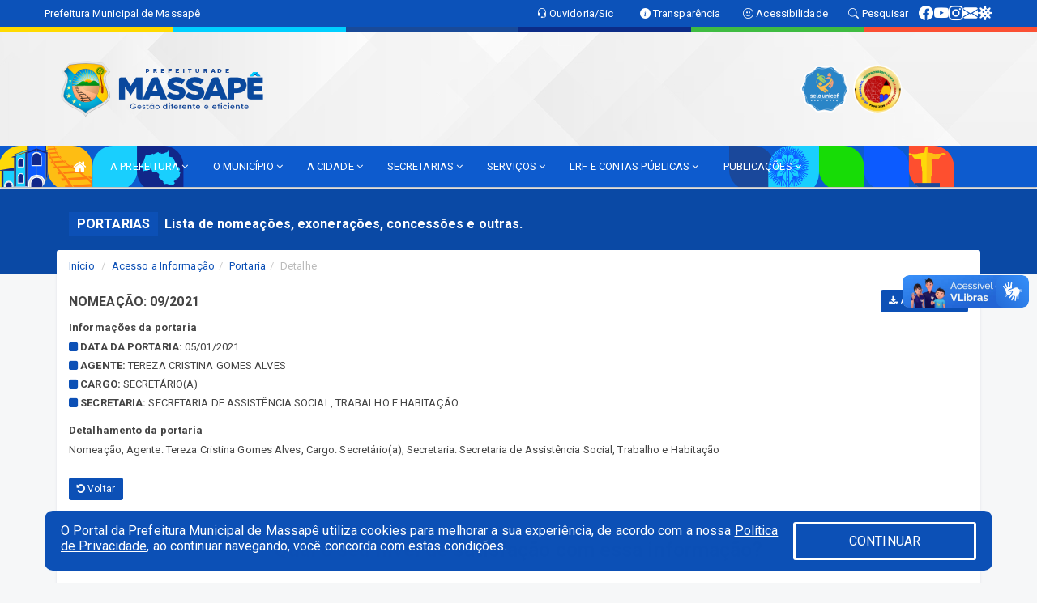

--- FILE ---
content_type: text/html; charset=utf-8
request_url: https://www.google.com/recaptcha/enterprise/anchor?ar=1&k=6Lfpno0rAAAAAKLuHiMwU8-MdXdGCKY9-FdmjwEF&co=aHR0cHM6Ly93d3cubWFzc2FwZS5jZS5nb3YuYnI6NDQz&hl=en&v=PoyoqOPhxBO7pBk68S4YbpHZ&size=normal&anchor-ms=20000&execute-ms=30000&cb=pose0cb654rs
body_size: 49397
content:
<!DOCTYPE HTML><html dir="ltr" lang="en"><head><meta http-equiv="Content-Type" content="text/html; charset=UTF-8">
<meta http-equiv="X-UA-Compatible" content="IE=edge">
<title>reCAPTCHA</title>
<style type="text/css">
/* cyrillic-ext */
@font-face {
  font-family: 'Roboto';
  font-style: normal;
  font-weight: 400;
  font-stretch: 100%;
  src: url(//fonts.gstatic.com/s/roboto/v48/KFO7CnqEu92Fr1ME7kSn66aGLdTylUAMa3GUBHMdazTgWw.woff2) format('woff2');
  unicode-range: U+0460-052F, U+1C80-1C8A, U+20B4, U+2DE0-2DFF, U+A640-A69F, U+FE2E-FE2F;
}
/* cyrillic */
@font-face {
  font-family: 'Roboto';
  font-style: normal;
  font-weight: 400;
  font-stretch: 100%;
  src: url(//fonts.gstatic.com/s/roboto/v48/KFO7CnqEu92Fr1ME7kSn66aGLdTylUAMa3iUBHMdazTgWw.woff2) format('woff2');
  unicode-range: U+0301, U+0400-045F, U+0490-0491, U+04B0-04B1, U+2116;
}
/* greek-ext */
@font-face {
  font-family: 'Roboto';
  font-style: normal;
  font-weight: 400;
  font-stretch: 100%;
  src: url(//fonts.gstatic.com/s/roboto/v48/KFO7CnqEu92Fr1ME7kSn66aGLdTylUAMa3CUBHMdazTgWw.woff2) format('woff2');
  unicode-range: U+1F00-1FFF;
}
/* greek */
@font-face {
  font-family: 'Roboto';
  font-style: normal;
  font-weight: 400;
  font-stretch: 100%;
  src: url(//fonts.gstatic.com/s/roboto/v48/KFO7CnqEu92Fr1ME7kSn66aGLdTylUAMa3-UBHMdazTgWw.woff2) format('woff2');
  unicode-range: U+0370-0377, U+037A-037F, U+0384-038A, U+038C, U+038E-03A1, U+03A3-03FF;
}
/* math */
@font-face {
  font-family: 'Roboto';
  font-style: normal;
  font-weight: 400;
  font-stretch: 100%;
  src: url(//fonts.gstatic.com/s/roboto/v48/KFO7CnqEu92Fr1ME7kSn66aGLdTylUAMawCUBHMdazTgWw.woff2) format('woff2');
  unicode-range: U+0302-0303, U+0305, U+0307-0308, U+0310, U+0312, U+0315, U+031A, U+0326-0327, U+032C, U+032F-0330, U+0332-0333, U+0338, U+033A, U+0346, U+034D, U+0391-03A1, U+03A3-03A9, U+03B1-03C9, U+03D1, U+03D5-03D6, U+03F0-03F1, U+03F4-03F5, U+2016-2017, U+2034-2038, U+203C, U+2040, U+2043, U+2047, U+2050, U+2057, U+205F, U+2070-2071, U+2074-208E, U+2090-209C, U+20D0-20DC, U+20E1, U+20E5-20EF, U+2100-2112, U+2114-2115, U+2117-2121, U+2123-214F, U+2190, U+2192, U+2194-21AE, U+21B0-21E5, U+21F1-21F2, U+21F4-2211, U+2213-2214, U+2216-22FF, U+2308-230B, U+2310, U+2319, U+231C-2321, U+2336-237A, U+237C, U+2395, U+239B-23B7, U+23D0, U+23DC-23E1, U+2474-2475, U+25AF, U+25B3, U+25B7, U+25BD, U+25C1, U+25CA, U+25CC, U+25FB, U+266D-266F, U+27C0-27FF, U+2900-2AFF, U+2B0E-2B11, U+2B30-2B4C, U+2BFE, U+3030, U+FF5B, U+FF5D, U+1D400-1D7FF, U+1EE00-1EEFF;
}
/* symbols */
@font-face {
  font-family: 'Roboto';
  font-style: normal;
  font-weight: 400;
  font-stretch: 100%;
  src: url(//fonts.gstatic.com/s/roboto/v48/KFO7CnqEu92Fr1ME7kSn66aGLdTylUAMaxKUBHMdazTgWw.woff2) format('woff2');
  unicode-range: U+0001-000C, U+000E-001F, U+007F-009F, U+20DD-20E0, U+20E2-20E4, U+2150-218F, U+2190, U+2192, U+2194-2199, U+21AF, U+21E6-21F0, U+21F3, U+2218-2219, U+2299, U+22C4-22C6, U+2300-243F, U+2440-244A, U+2460-24FF, U+25A0-27BF, U+2800-28FF, U+2921-2922, U+2981, U+29BF, U+29EB, U+2B00-2BFF, U+4DC0-4DFF, U+FFF9-FFFB, U+10140-1018E, U+10190-1019C, U+101A0, U+101D0-101FD, U+102E0-102FB, U+10E60-10E7E, U+1D2C0-1D2D3, U+1D2E0-1D37F, U+1F000-1F0FF, U+1F100-1F1AD, U+1F1E6-1F1FF, U+1F30D-1F30F, U+1F315, U+1F31C, U+1F31E, U+1F320-1F32C, U+1F336, U+1F378, U+1F37D, U+1F382, U+1F393-1F39F, U+1F3A7-1F3A8, U+1F3AC-1F3AF, U+1F3C2, U+1F3C4-1F3C6, U+1F3CA-1F3CE, U+1F3D4-1F3E0, U+1F3ED, U+1F3F1-1F3F3, U+1F3F5-1F3F7, U+1F408, U+1F415, U+1F41F, U+1F426, U+1F43F, U+1F441-1F442, U+1F444, U+1F446-1F449, U+1F44C-1F44E, U+1F453, U+1F46A, U+1F47D, U+1F4A3, U+1F4B0, U+1F4B3, U+1F4B9, U+1F4BB, U+1F4BF, U+1F4C8-1F4CB, U+1F4D6, U+1F4DA, U+1F4DF, U+1F4E3-1F4E6, U+1F4EA-1F4ED, U+1F4F7, U+1F4F9-1F4FB, U+1F4FD-1F4FE, U+1F503, U+1F507-1F50B, U+1F50D, U+1F512-1F513, U+1F53E-1F54A, U+1F54F-1F5FA, U+1F610, U+1F650-1F67F, U+1F687, U+1F68D, U+1F691, U+1F694, U+1F698, U+1F6AD, U+1F6B2, U+1F6B9-1F6BA, U+1F6BC, U+1F6C6-1F6CF, U+1F6D3-1F6D7, U+1F6E0-1F6EA, U+1F6F0-1F6F3, U+1F6F7-1F6FC, U+1F700-1F7FF, U+1F800-1F80B, U+1F810-1F847, U+1F850-1F859, U+1F860-1F887, U+1F890-1F8AD, U+1F8B0-1F8BB, U+1F8C0-1F8C1, U+1F900-1F90B, U+1F93B, U+1F946, U+1F984, U+1F996, U+1F9E9, U+1FA00-1FA6F, U+1FA70-1FA7C, U+1FA80-1FA89, U+1FA8F-1FAC6, U+1FACE-1FADC, U+1FADF-1FAE9, U+1FAF0-1FAF8, U+1FB00-1FBFF;
}
/* vietnamese */
@font-face {
  font-family: 'Roboto';
  font-style: normal;
  font-weight: 400;
  font-stretch: 100%;
  src: url(//fonts.gstatic.com/s/roboto/v48/KFO7CnqEu92Fr1ME7kSn66aGLdTylUAMa3OUBHMdazTgWw.woff2) format('woff2');
  unicode-range: U+0102-0103, U+0110-0111, U+0128-0129, U+0168-0169, U+01A0-01A1, U+01AF-01B0, U+0300-0301, U+0303-0304, U+0308-0309, U+0323, U+0329, U+1EA0-1EF9, U+20AB;
}
/* latin-ext */
@font-face {
  font-family: 'Roboto';
  font-style: normal;
  font-weight: 400;
  font-stretch: 100%;
  src: url(//fonts.gstatic.com/s/roboto/v48/KFO7CnqEu92Fr1ME7kSn66aGLdTylUAMa3KUBHMdazTgWw.woff2) format('woff2');
  unicode-range: U+0100-02BA, U+02BD-02C5, U+02C7-02CC, U+02CE-02D7, U+02DD-02FF, U+0304, U+0308, U+0329, U+1D00-1DBF, U+1E00-1E9F, U+1EF2-1EFF, U+2020, U+20A0-20AB, U+20AD-20C0, U+2113, U+2C60-2C7F, U+A720-A7FF;
}
/* latin */
@font-face {
  font-family: 'Roboto';
  font-style: normal;
  font-weight: 400;
  font-stretch: 100%;
  src: url(//fonts.gstatic.com/s/roboto/v48/KFO7CnqEu92Fr1ME7kSn66aGLdTylUAMa3yUBHMdazQ.woff2) format('woff2');
  unicode-range: U+0000-00FF, U+0131, U+0152-0153, U+02BB-02BC, U+02C6, U+02DA, U+02DC, U+0304, U+0308, U+0329, U+2000-206F, U+20AC, U+2122, U+2191, U+2193, U+2212, U+2215, U+FEFF, U+FFFD;
}
/* cyrillic-ext */
@font-face {
  font-family: 'Roboto';
  font-style: normal;
  font-weight: 500;
  font-stretch: 100%;
  src: url(//fonts.gstatic.com/s/roboto/v48/KFO7CnqEu92Fr1ME7kSn66aGLdTylUAMa3GUBHMdazTgWw.woff2) format('woff2');
  unicode-range: U+0460-052F, U+1C80-1C8A, U+20B4, U+2DE0-2DFF, U+A640-A69F, U+FE2E-FE2F;
}
/* cyrillic */
@font-face {
  font-family: 'Roboto';
  font-style: normal;
  font-weight: 500;
  font-stretch: 100%;
  src: url(//fonts.gstatic.com/s/roboto/v48/KFO7CnqEu92Fr1ME7kSn66aGLdTylUAMa3iUBHMdazTgWw.woff2) format('woff2');
  unicode-range: U+0301, U+0400-045F, U+0490-0491, U+04B0-04B1, U+2116;
}
/* greek-ext */
@font-face {
  font-family: 'Roboto';
  font-style: normal;
  font-weight: 500;
  font-stretch: 100%;
  src: url(//fonts.gstatic.com/s/roboto/v48/KFO7CnqEu92Fr1ME7kSn66aGLdTylUAMa3CUBHMdazTgWw.woff2) format('woff2');
  unicode-range: U+1F00-1FFF;
}
/* greek */
@font-face {
  font-family: 'Roboto';
  font-style: normal;
  font-weight: 500;
  font-stretch: 100%;
  src: url(//fonts.gstatic.com/s/roboto/v48/KFO7CnqEu92Fr1ME7kSn66aGLdTylUAMa3-UBHMdazTgWw.woff2) format('woff2');
  unicode-range: U+0370-0377, U+037A-037F, U+0384-038A, U+038C, U+038E-03A1, U+03A3-03FF;
}
/* math */
@font-face {
  font-family: 'Roboto';
  font-style: normal;
  font-weight: 500;
  font-stretch: 100%;
  src: url(//fonts.gstatic.com/s/roboto/v48/KFO7CnqEu92Fr1ME7kSn66aGLdTylUAMawCUBHMdazTgWw.woff2) format('woff2');
  unicode-range: U+0302-0303, U+0305, U+0307-0308, U+0310, U+0312, U+0315, U+031A, U+0326-0327, U+032C, U+032F-0330, U+0332-0333, U+0338, U+033A, U+0346, U+034D, U+0391-03A1, U+03A3-03A9, U+03B1-03C9, U+03D1, U+03D5-03D6, U+03F0-03F1, U+03F4-03F5, U+2016-2017, U+2034-2038, U+203C, U+2040, U+2043, U+2047, U+2050, U+2057, U+205F, U+2070-2071, U+2074-208E, U+2090-209C, U+20D0-20DC, U+20E1, U+20E5-20EF, U+2100-2112, U+2114-2115, U+2117-2121, U+2123-214F, U+2190, U+2192, U+2194-21AE, U+21B0-21E5, U+21F1-21F2, U+21F4-2211, U+2213-2214, U+2216-22FF, U+2308-230B, U+2310, U+2319, U+231C-2321, U+2336-237A, U+237C, U+2395, U+239B-23B7, U+23D0, U+23DC-23E1, U+2474-2475, U+25AF, U+25B3, U+25B7, U+25BD, U+25C1, U+25CA, U+25CC, U+25FB, U+266D-266F, U+27C0-27FF, U+2900-2AFF, U+2B0E-2B11, U+2B30-2B4C, U+2BFE, U+3030, U+FF5B, U+FF5D, U+1D400-1D7FF, U+1EE00-1EEFF;
}
/* symbols */
@font-face {
  font-family: 'Roboto';
  font-style: normal;
  font-weight: 500;
  font-stretch: 100%;
  src: url(//fonts.gstatic.com/s/roboto/v48/KFO7CnqEu92Fr1ME7kSn66aGLdTylUAMaxKUBHMdazTgWw.woff2) format('woff2');
  unicode-range: U+0001-000C, U+000E-001F, U+007F-009F, U+20DD-20E0, U+20E2-20E4, U+2150-218F, U+2190, U+2192, U+2194-2199, U+21AF, U+21E6-21F0, U+21F3, U+2218-2219, U+2299, U+22C4-22C6, U+2300-243F, U+2440-244A, U+2460-24FF, U+25A0-27BF, U+2800-28FF, U+2921-2922, U+2981, U+29BF, U+29EB, U+2B00-2BFF, U+4DC0-4DFF, U+FFF9-FFFB, U+10140-1018E, U+10190-1019C, U+101A0, U+101D0-101FD, U+102E0-102FB, U+10E60-10E7E, U+1D2C0-1D2D3, U+1D2E0-1D37F, U+1F000-1F0FF, U+1F100-1F1AD, U+1F1E6-1F1FF, U+1F30D-1F30F, U+1F315, U+1F31C, U+1F31E, U+1F320-1F32C, U+1F336, U+1F378, U+1F37D, U+1F382, U+1F393-1F39F, U+1F3A7-1F3A8, U+1F3AC-1F3AF, U+1F3C2, U+1F3C4-1F3C6, U+1F3CA-1F3CE, U+1F3D4-1F3E0, U+1F3ED, U+1F3F1-1F3F3, U+1F3F5-1F3F7, U+1F408, U+1F415, U+1F41F, U+1F426, U+1F43F, U+1F441-1F442, U+1F444, U+1F446-1F449, U+1F44C-1F44E, U+1F453, U+1F46A, U+1F47D, U+1F4A3, U+1F4B0, U+1F4B3, U+1F4B9, U+1F4BB, U+1F4BF, U+1F4C8-1F4CB, U+1F4D6, U+1F4DA, U+1F4DF, U+1F4E3-1F4E6, U+1F4EA-1F4ED, U+1F4F7, U+1F4F9-1F4FB, U+1F4FD-1F4FE, U+1F503, U+1F507-1F50B, U+1F50D, U+1F512-1F513, U+1F53E-1F54A, U+1F54F-1F5FA, U+1F610, U+1F650-1F67F, U+1F687, U+1F68D, U+1F691, U+1F694, U+1F698, U+1F6AD, U+1F6B2, U+1F6B9-1F6BA, U+1F6BC, U+1F6C6-1F6CF, U+1F6D3-1F6D7, U+1F6E0-1F6EA, U+1F6F0-1F6F3, U+1F6F7-1F6FC, U+1F700-1F7FF, U+1F800-1F80B, U+1F810-1F847, U+1F850-1F859, U+1F860-1F887, U+1F890-1F8AD, U+1F8B0-1F8BB, U+1F8C0-1F8C1, U+1F900-1F90B, U+1F93B, U+1F946, U+1F984, U+1F996, U+1F9E9, U+1FA00-1FA6F, U+1FA70-1FA7C, U+1FA80-1FA89, U+1FA8F-1FAC6, U+1FACE-1FADC, U+1FADF-1FAE9, U+1FAF0-1FAF8, U+1FB00-1FBFF;
}
/* vietnamese */
@font-face {
  font-family: 'Roboto';
  font-style: normal;
  font-weight: 500;
  font-stretch: 100%;
  src: url(//fonts.gstatic.com/s/roboto/v48/KFO7CnqEu92Fr1ME7kSn66aGLdTylUAMa3OUBHMdazTgWw.woff2) format('woff2');
  unicode-range: U+0102-0103, U+0110-0111, U+0128-0129, U+0168-0169, U+01A0-01A1, U+01AF-01B0, U+0300-0301, U+0303-0304, U+0308-0309, U+0323, U+0329, U+1EA0-1EF9, U+20AB;
}
/* latin-ext */
@font-face {
  font-family: 'Roboto';
  font-style: normal;
  font-weight: 500;
  font-stretch: 100%;
  src: url(//fonts.gstatic.com/s/roboto/v48/KFO7CnqEu92Fr1ME7kSn66aGLdTylUAMa3KUBHMdazTgWw.woff2) format('woff2');
  unicode-range: U+0100-02BA, U+02BD-02C5, U+02C7-02CC, U+02CE-02D7, U+02DD-02FF, U+0304, U+0308, U+0329, U+1D00-1DBF, U+1E00-1E9F, U+1EF2-1EFF, U+2020, U+20A0-20AB, U+20AD-20C0, U+2113, U+2C60-2C7F, U+A720-A7FF;
}
/* latin */
@font-face {
  font-family: 'Roboto';
  font-style: normal;
  font-weight: 500;
  font-stretch: 100%;
  src: url(//fonts.gstatic.com/s/roboto/v48/KFO7CnqEu92Fr1ME7kSn66aGLdTylUAMa3yUBHMdazQ.woff2) format('woff2');
  unicode-range: U+0000-00FF, U+0131, U+0152-0153, U+02BB-02BC, U+02C6, U+02DA, U+02DC, U+0304, U+0308, U+0329, U+2000-206F, U+20AC, U+2122, U+2191, U+2193, U+2212, U+2215, U+FEFF, U+FFFD;
}
/* cyrillic-ext */
@font-face {
  font-family: 'Roboto';
  font-style: normal;
  font-weight: 900;
  font-stretch: 100%;
  src: url(//fonts.gstatic.com/s/roboto/v48/KFO7CnqEu92Fr1ME7kSn66aGLdTylUAMa3GUBHMdazTgWw.woff2) format('woff2');
  unicode-range: U+0460-052F, U+1C80-1C8A, U+20B4, U+2DE0-2DFF, U+A640-A69F, U+FE2E-FE2F;
}
/* cyrillic */
@font-face {
  font-family: 'Roboto';
  font-style: normal;
  font-weight: 900;
  font-stretch: 100%;
  src: url(//fonts.gstatic.com/s/roboto/v48/KFO7CnqEu92Fr1ME7kSn66aGLdTylUAMa3iUBHMdazTgWw.woff2) format('woff2');
  unicode-range: U+0301, U+0400-045F, U+0490-0491, U+04B0-04B1, U+2116;
}
/* greek-ext */
@font-face {
  font-family: 'Roboto';
  font-style: normal;
  font-weight: 900;
  font-stretch: 100%;
  src: url(//fonts.gstatic.com/s/roboto/v48/KFO7CnqEu92Fr1ME7kSn66aGLdTylUAMa3CUBHMdazTgWw.woff2) format('woff2');
  unicode-range: U+1F00-1FFF;
}
/* greek */
@font-face {
  font-family: 'Roboto';
  font-style: normal;
  font-weight: 900;
  font-stretch: 100%;
  src: url(//fonts.gstatic.com/s/roboto/v48/KFO7CnqEu92Fr1ME7kSn66aGLdTylUAMa3-UBHMdazTgWw.woff2) format('woff2');
  unicode-range: U+0370-0377, U+037A-037F, U+0384-038A, U+038C, U+038E-03A1, U+03A3-03FF;
}
/* math */
@font-face {
  font-family: 'Roboto';
  font-style: normal;
  font-weight: 900;
  font-stretch: 100%;
  src: url(//fonts.gstatic.com/s/roboto/v48/KFO7CnqEu92Fr1ME7kSn66aGLdTylUAMawCUBHMdazTgWw.woff2) format('woff2');
  unicode-range: U+0302-0303, U+0305, U+0307-0308, U+0310, U+0312, U+0315, U+031A, U+0326-0327, U+032C, U+032F-0330, U+0332-0333, U+0338, U+033A, U+0346, U+034D, U+0391-03A1, U+03A3-03A9, U+03B1-03C9, U+03D1, U+03D5-03D6, U+03F0-03F1, U+03F4-03F5, U+2016-2017, U+2034-2038, U+203C, U+2040, U+2043, U+2047, U+2050, U+2057, U+205F, U+2070-2071, U+2074-208E, U+2090-209C, U+20D0-20DC, U+20E1, U+20E5-20EF, U+2100-2112, U+2114-2115, U+2117-2121, U+2123-214F, U+2190, U+2192, U+2194-21AE, U+21B0-21E5, U+21F1-21F2, U+21F4-2211, U+2213-2214, U+2216-22FF, U+2308-230B, U+2310, U+2319, U+231C-2321, U+2336-237A, U+237C, U+2395, U+239B-23B7, U+23D0, U+23DC-23E1, U+2474-2475, U+25AF, U+25B3, U+25B7, U+25BD, U+25C1, U+25CA, U+25CC, U+25FB, U+266D-266F, U+27C0-27FF, U+2900-2AFF, U+2B0E-2B11, U+2B30-2B4C, U+2BFE, U+3030, U+FF5B, U+FF5D, U+1D400-1D7FF, U+1EE00-1EEFF;
}
/* symbols */
@font-face {
  font-family: 'Roboto';
  font-style: normal;
  font-weight: 900;
  font-stretch: 100%;
  src: url(//fonts.gstatic.com/s/roboto/v48/KFO7CnqEu92Fr1ME7kSn66aGLdTylUAMaxKUBHMdazTgWw.woff2) format('woff2');
  unicode-range: U+0001-000C, U+000E-001F, U+007F-009F, U+20DD-20E0, U+20E2-20E4, U+2150-218F, U+2190, U+2192, U+2194-2199, U+21AF, U+21E6-21F0, U+21F3, U+2218-2219, U+2299, U+22C4-22C6, U+2300-243F, U+2440-244A, U+2460-24FF, U+25A0-27BF, U+2800-28FF, U+2921-2922, U+2981, U+29BF, U+29EB, U+2B00-2BFF, U+4DC0-4DFF, U+FFF9-FFFB, U+10140-1018E, U+10190-1019C, U+101A0, U+101D0-101FD, U+102E0-102FB, U+10E60-10E7E, U+1D2C0-1D2D3, U+1D2E0-1D37F, U+1F000-1F0FF, U+1F100-1F1AD, U+1F1E6-1F1FF, U+1F30D-1F30F, U+1F315, U+1F31C, U+1F31E, U+1F320-1F32C, U+1F336, U+1F378, U+1F37D, U+1F382, U+1F393-1F39F, U+1F3A7-1F3A8, U+1F3AC-1F3AF, U+1F3C2, U+1F3C4-1F3C6, U+1F3CA-1F3CE, U+1F3D4-1F3E0, U+1F3ED, U+1F3F1-1F3F3, U+1F3F5-1F3F7, U+1F408, U+1F415, U+1F41F, U+1F426, U+1F43F, U+1F441-1F442, U+1F444, U+1F446-1F449, U+1F44C-1F44E, U+1F453, U+1F46A, U+1F47D, U+1F4A3, U+1F4B0, U+1F4B3, U+1F4B9, U+1F4BB, U+1F4BF, U+1F4C8-1F4CB, U+1F4D6, U+1F4DA, U+1F4DF, U+1F4E3-1F4E6, U+1F4EA-1F4ED, U+1F4F7, U+1F4F9-1F4FB, U+1F4FD-1F4FE, U+1F503, U+1F507-1F50B, U+1F50D, U+1F512-1F513, U+1F53E-1F54A, U+1F54F-1F5FA, U+1F610, U+1F650-1F67F, U+1F687, U+1F68D, U+1F691, U+1F694, U+1F698, U+1F6AD, U+1F6B2, U+1F6B9-1F6BA, U+1F6BC, U+1F6C6-1F6CF, U+1F6D3-1F6D7, U+1F6E0-1F6EA, U+1F6F0-1F6F3, U+1F6F7-1F6FC, U+1F700-1F7FF, U+1F800-1F80B, U+1F810-1F847, U+1F850-1F859, U+1F860-1F887, U+1F890-1F8AD, U+1F8B0-1F8BB, U+1F8C0-1F8C1, U+1F900-1F90B, U+1F93B, U+1F946, U+1F984, U+1F996, U+1F9E9, U+1FA00-1FA6F, U+1FA70-1FA7C, U+1FA80-1FA89, U+1FA8F-1FAC6, U+1FACE-1FADC, U+1FADF-1FAE9, U+1FAF0-1FAF8, U+1FB00-1FBFF;
}
/* vietnamese */
@font-face {
  font-family: 'Roboto';
  font-style: normal;
  font-weight: 900;
  font-stretch: 100%;
  src: url(//fonts.gstatic.com/s/roboto/v48/KFO7CnqEu92Fr1ME7kSn66aGLdTylUAMa3OUBHMdazTgWw.woff2) format('woff2');
  unicode-range: U+0102-0103, U+0110-0111, U+0128-0129, U+0168-0169, U+01A0-01A1, U+01AF-01B0, U+0300-0301, U+0303-0304, U+0308-0309, U+0323, U+0329, U+1EA0-1EF9, U+20AB;
}
/* latin-ext */
@font-face {
  font-family: 'Roboto';
  font-style: normal;
  font-weight: 900;
  font-stretch: 100%;
  src: url(//fonts.gstatic.com/s/roboto/v48/KFO7CnqEu92Fr1ME7kSn66aGLdTylUAMa3KUBHMdazTgWw.woff2) format('woff2');
  unicode-range: U+0100-02BA, U+02BD-02C5, U+02C7-02CC, U+02CE-02D7, U+02DD-02FF, U+0304, U+0308, U+0329, U+1D00-1DBF, U+1E00-1E9F, U+1EF2-1EFF, U+2020, U+20A0-20AB, U+20AD-20C0, U+2113, U+2C60-2C7F, U+A720-A7FF;
}
/* latin */
@font-face {
  font-family: 'Roboto';
  font-style: normal;
  font-weight: 900;
  font-stretch: 100%;
  src: url(//fonts.gstatic.com/s/roboto/v48/KFO7CnqEu92Fr1ME7kSn66aGLdTylUAMa3yUBHMdazQ.woff2) format('woff2');
  unicode-range: U+0000-00FF, U+0131, U+0152-0153, U+02BB-02BC, U+02C6, U+02DA, U+02DC, U+0304, U+0308, U+0329, U+2000-206F, U+20AC, U+2122, U+2191, U+2193, U+2212, U+2215, U+FEFF, U+FFFD;
}

</style>
<link rel="stylesheet" type="text/css" href="https://www.gstatic.com/recaptcha/releases/PoyoqOPhxBO7pBk68S4YbpHZ/styles__ltr.css">
<script nonce="Oh6GwID_Au2qSQdSfAdzsg" type="text/javascript">window['__recaptcha_api'] = 'https://www.google.com/recaptcha/enterprise/';</script>
<script type="text/javascript" src="https://www.gstatic.com/recaptcha/releases/PoyoqOPhxBO7pBk68S4YbpHZ/recaptcha__en.js" nonce="Oh6GwID_Au2qSQdSfAdzsg">
      
    </script></head>
<body><div id="rc-anchor-alert" class="rc-anchor-alert"></div>
<input type="hidden" id="recaptcha-token" value="[base64]">
<script type="text/javascript" nonce="Oh6GwID_Au2qSQdSfAdzsg">
      recaptcha.anchor.Main.init("[\x22ainput\x22,[\x22bgdata\x22,\x22\x22,\[base64]/[base64]/[base64]/KE4oMTI0LHYsdi5HKSxMWihsLHYpKTpOKDEyNCx2LGwpLFYpLHYpLFQpKSxGKDE3MSx2KX0scjc9ZnVuY3Rpb24obCl7cmV0dXJuIGx9LEM9ZnVuY3Rpb24obCxWLHYpe04odixsLFYpLFZbYWtdPTI3OTZ9LG49ZnVuY3Rpb24obCxWKXtWLlg9KChWLlg/[base64]/[base64]/[base64]/[base64]/[base64]/[base64]/[base64]/[base64]/[base64]/[base64]/[base64]\\u003d\x22,\[base64]\\u003d\x22,\x22w5R7w5fDqcKPwpMBXlPCl8Kdwox7woROwq/CucKYw5rDil9JazBWw7JFG0ovRCPDgcKawqt4bWlWc3obwr3CnHTDk3zDljvCjD/Do8KJUCoFw6jDjh1Uw7LChcOYAj7DlcOXeMKKwox3SsK4w5BVOCHDlG7DnUDDilpXwop/w6crYsKFw7kfwrNfMhVlw5HCtjnDuWEvw6xZUCnClcKpVjIJwpY8S8OaQcOgwp3DucKveV1swqgPwr0oKcO9w5I9AsKVw5tfVcKlwo1JQMOiwpwrIcKsF8OXPcKdC8OdS8OGISHCi8Kiw79FwofDgCPChEXCssK8woEne0khC0nCg8OEwr/[base64]/Dsm1VIcOVwrRywo/Dsx5RwpNVXMOlUMKlwonCpcKBwrDCnWU8wqJuwrXCkMO6wqLDiX7Dk8OtPMK1wqzCmDxSK3c8DgfCssKrwpllw4pgwrE1AsKTPMKmwoTDphXCmzglw6xbGXHDucKEwpFCaEpQCcKVwpsaU8OHQG1Jw6ASwrlVGy3CtcOfw5/[base64]/DmcK0w5g/[base64]/wp7DhcK9C8OUF8O5w6pcw7vCgjzCv8OTD0BdSsOkGcKcaVZye0XCh8OIfsKhw75rF8K9wrx6w4BPw79KdcKuw7nCocKowpFQGcKgO8KvXzbCmsO+woXCmMKGw6bDvm1hGcKxwpLCpXU6w4DDu8KSKMOkw4TChMOUU3BKw7TDlhYnwp3Co8K+UnYQfMOdRhLDqMO2wq/DvjlcCsKwB1DDqcKdWCMebMOTS0thw4DCiWsrw5hFF1/DvsKcwpPDl8OCw4zDuMOlX8O3w4HCmsKDZMOpw5PDlcKGwqXDj1A+KcOmwqXDm8Ozw6sJPR4/TsO/w43DsBpZw5dTw5XDnnBTwqbDtknCnsKIw5nDn8Otwo3Cv8K7UcO1f8KnZsOKw5BDwrdFw4hMw5/CvMOxw6Msc8KAU0nClgDCqjfDn8Kxwr3CoU7CkMKhUTVYRwvClhnDt8OYIMKTQHvClsKeC146dMOoWWDCiMKmNsO2w4tPTXM1w4PDg8KXw6zDhFQ4wqzDuMK1HsKbHcOIdRXDm0lGcirDpGvChjjDtgY8wotGDsOmw6RcIsOuY8KaFcOWwoJmHnfDp8KQw4Z+KsO/wqlmwqvCkD1fw7rCvhVocVlZJz/Co8KSw4NGwo3DnsO4w615w6rDjEQBw4gmdMKPWcOGdcKywpjCusKWKjHCr387wrcdwoQ6wrQww4ZDNcOvw4vCogwuDMOHGH/Ct8KgMWHDu28+fmjDmjLDmWDDmsKDwocmwoBGNRXDniAUwq7DhMKEw4lTSsKMYijDgDXDosO/w6EcL8Oqw5wsBcOowo7CucOzw4bCpcKVw55hwpUABMOJwpsNw6DChWNZQsO1wqrDj31IwpXCiMKGE1Z5wr1KwpDDu8OxwrcBPMOwwr8yw73Dh8OoJsKmGsOJw6gbKyLChcObwoxVBTXDqVPCgx8Tw4rCskASwo/CvcOjaMKcIGNHwqfDosKsJFLDmMKhPnzDlkrDtgHCti0xV8O8GsKFG8OYw4d8wqkawr3DgMKdworCvy/DlsOkwrkNw5zDvnTDsWlnCDsiMjrCvsKfwqweA8OZwqwHwrYvwqxZc8K1w4HCg8OnSBBbI8OCwr5ew5TCkQxHN8Onaj/Cg8K9FMKJfcOUw75Jw41ScMOwEcKaK8Orw6/DicKDw4nCrcKuBRDCisOywrV8w5zCi3lOwrt+wpfDiwAmwrHCmmZ3wq7DmMK/FDIANsKsw65uE3XDg23DgMODwp15wpTDvHPCvcKUw5QVd1oQwpU+wrvCnsKZRcO7wpHCtcOnwqwKw4DCmcKHwrw2J8O+wqMTwp3DlDAJFFoTw43CiSUXwq/DicOkJcOFwp4ZEcOUXcK9wrAxwqLCpcOHwrDDiEPDqT/CsXfDhzXCtcOtb2TDicOrw5ppa3HDh2/Cg2LDlBLDjQBawr/[base64]/[base64]/[base64]/[base64]/[base64]/CoCnDqjvCnsOzAivCuCLCscK7w5lmwqXDisOOesKxwqkzN1Bnwq/Ds8K+YgRNPMOYY8OZO1PCmcO2wrRIP8O2EBE2w5TCq8KvfMOVw7bDhEjCh2Z1XwA8I1vDqsKdw5TCkF0gP8OnIcOuwrPDnMO/acKrw4YFFsKSwpIZwr1jwo/CjsKfF8Khwq/DicKePMOlw6zCnMKrw4rDulbDhgxkw7NTHcKlwpjCksKtJsK9woPDh8OsPlgQw43Dt8OdJcKCUsKnwrAFZsOdOsKtwopbKMK8BztbwoPCmcKaVDF0BsKIworDoyVXVjbDmcOSPMORal0nd0XCnsKhJAdgYx4TEsKYA3/CmcOKD8KZGMO8w6fCpsOxdTjCtWttw67CkcO2wrfCg8O5YAvDtm3Ci8OFwoM9YQTClcKvw7/Cg8KAXsKXw5U7DU7CilV0Ij/DrMOpFzrDgFbDgQRbwp4tVCXChmIrw5/DrD8twrDCh8Olw7HCoi/Ds8Kuw6JvwpzDtsObw4I+w4xIwqPDlRfCmcOeHnASfMKmOSE3GMOcwrzCksO6w5HDm8K7w4fCiMO8SmjDh8KYwrrCpMOwYksHw6MlPi4DZsOjMsOCGsK0wrsOwqZ8REhTw7HCmFsKwpQxw6nDrTUDwrrDgcOYw7zClQh/[base64]/CtMK9F8KuwpvCp3xaw53CgcO5w69bPcKUW2PCjMKnSX9Sw4TCmDp8RsKOwr1VeMOww5ZywpdTw6JFwrN3fMKQwrjCoMOOwofCgcK9IlnDvUTDok/CkTZEwq7CpXcnRsKIw5dGY8K5WQs0AiJmPMO5wq7DpsK2w7rCr8KMd8OKNWA0NsKaRG0KwonDrsOiw4XCjMOXw6gJw7xjdsORwqHDsj3Dhnssw6dNw5pLwpPDpE4mURdjwqp1w7/CjsKRZVcER8O4w5siBW9EwrRaw5UTEW43wpjCgnPDsVc6cMKJcjfCgsO6NQ1dMELCtsOxwqTCjigVUcO5w4rCkD5JE27DpRTDqFQawpRPAsOPw4zCicK/[base64]/TsOjw79RwoQXw5bDvcOLNXV5wqsqY8O6wq9Aw5TCg3XCn1LCoHkzwr3Ctgxvw6VYaELCq17CpsOmYMO8HCsBQMOMbsO9PBDDsCvCocKhQDjDi8KdwqjCrSsjXsOAS8Kww6YpQ8OKwq/CoRIxw6DCtMOrFgbDniPCk8Kmw43DriDDiXYfUMKYGA/DknLCmsOow4MYQcKIdgcWTcKjw6HCuwzDo8KQJMOew7HDi8Ktwq4LczfCphPDsQwfwr5FwpHDgMK8wr7CsMKxw4vDrgF+W8OpVEozS3LDqWZ7wpjDu03Ds3XCu8Onw65Cw7EHFMK6TMOdTsKMw5d8ZDLDkcKswo93WcO/[base64]/DthgGwrAnUzpLQ8KFw7HDo3/CngrCl3d6wrTCjcOVLGPCoSJHQ1fCqWrCiE8Aw5hTw4DDnMKpwpnDvlTDvsK+w5XDqcO4woITasO6WMOcSx1vN3JbTMK1w5Jcwqd9woAsw7k/w7I4w5Mrw67Di8OxATYUwrJsYCbDhcKZAMK/w4rCscK8N8O2FSTDoGXCsMKhSybCqMKjwrXCmcOsZ8OTWsOUOcKEZUfDqMKAZC8uwqF3NcOSw4wgwonDq8KVGD13woU+ZMKLZcKdERTDqUTDlMKpOcO2TcO0SMKidnFQw4AxwpgGw6ZfbMO/w5PCnGvDo8O4w5DCv8K9w4zClcKuwq/ClMKuw7TCl0hODW1UdMK+w4wpa2rChQ/DoS7CuMKyEMKgw4YCVsKHN8KoU8K+bW1oDMOaLmh2dTTCpT/Cvh5DI8O9w4TDtcO3w7Q6F2rDgn5jwqzCnj3DgEEXwo7ChcKENBjDs1TCssOSO2vDnF/CqsOzFsOzRMK2wpfDjMOGwpJzw5nCl8OMViDCq2PCs2PClRBXwoTDkBMSZFUhP8OjX8Orw7PDssKMPcOQwrEVd8OHwqfCmsOVw4LDusK/w4TCnR3CgEnCvkFpY0nDuTvDhwXCiMO5PMK3YkwgI3LCm8OUKCnDqcO8w7TDjMOQKwcYwrvDpiXDq8Kpw5Bmw50XDMKdFMKGdsKoHTfDmV/CksO8JwRPw6Nrwrlew4bDuwUpWRQqO8KvwrJzThXCq8KmdsKARcKpw6hJw4HDmA3CohrCjQ/DuMOWJcKeCCljCDYZS8K1LMOvBMOdEkIkw6TCr1/DqcOqXMKjw5PClcK3wrJ8ZsKJwq/CmyzCjsKhwq3DoAtYwpl0w7jCvMKiw6jCojnDsBQowq3Ck8Kfw50DwpPDuxg4woXCvmtpNsO1MsODw4VMw4huwpTCkMOuASF+wrZUw63Cj0vDsnPDqWPDs2J/w4dZYMK+Rn3DmDwNJk80d8OXwr7CkDE2w7LDrMK1wo/DgXFVZkM4w4XCsV7CmwN7ISV5RcK/wqwZcsKuw4bDnQQUHMOAwrHCi8KAU8OKQ8Onw5ZfLcOCXBEMZMOHw5fCocKRwo9Lw5UPQVrCvBfDocKTw5vCt8O/Ixclf2UHM2DDq3LCpy/DvAtAworCpmvCliTCmMKEw79NwpYcH3hCMsO+w6jDklEswo7CuANPwrTCpGgxw5sVw4duw7cOw6PDtcOqCMOfwrgBSXN7w43DpHHCrcOrE1F/wq7DpyclPsOcPycPRyQcKsKKwqfCvcKnIMKOwrnDjkLDnjjCjnUIw7fClX/DizvDvMKNZQcKw7bDgDDCk3/[base64]/ClsOmBMOgw6LCrSXDpQfCtWIPFMKOBTI0w7fChB1uYcOBwrrCh17DmSE0wo98wrwxK17CtArDhUzDrhXDtxjDkiLCkMO9wpIKwrJ/[base64]/fcOXw4/CmsOTWTbClsOQKsKiI8KBw6IKw7Urw6/ChsKkw7QJwpnCmsKRwr1zwr3DrEvCoAwOwoQUwpBXw7PDiiVbRMK1w7DDtcO3SmADWMORwq94w5jCn2ERwpLDo8OEwpbCssKOwobCqsKVF8O/wqNLwqh5wqJdw5PCkTcWw6zCpD/DtULDkCtNL8OywrZYw4InOcObw4jDmsKrTnfCiGUqVyDCisOYCMKVwrPDuzzDkFQ6e8Krw7VAw7x2ci41w7DDn8KMfcO8UcKrwqRZwonDpW3DrsKGOhDDmwPCqMK6w5kxPB7CgkYfwpcHw5BqMn/DrcOow7lYLXbCvsKATjLDl249wpbCuxbClWXDnxMcwoDDuDjDohVeBWdsw5rCrwbCgcKOKBc1cMOxNQXCr8O9wrfDgA7Cr8KQWFF9w6REwpl2DnXChnTDqcKWw6UDw4TDlwrCgTckwqbCgj4eDGJmw5kKwrbDlcK2w6IOw7ofeMOWSCIQBRADcH/Cj8Oyw4k7wodiwqjDh8OnLMKjXMKRDn7CmG/Dq8K6egsxD0xRw7xYOTvDjsKqc8KgwqrCo3bCrMKCwr/DrcKpwpbCsQLDg8KrXHzDi8KFwrjDgMKEw7fCo8OXIQjCplLCksOVwprCicOkHMKZw6TDgxkxBCxFfcOGcBBlF8OSRMOSLHQowq/DqcOZMcKHG2kuwpTCgEwVwrMTPMK3wqDCh3g8w7p+AcKtw7fCicOxw5bCkcKJJsObYBR2JxHDlMONw6Aswr1lZHcNw4rCt07DmMKtwozCi8OQwprCr8Owwrs2XcKPZAnClVrDusOAw5tFPcOxflTDsQnCmcO0w4LDmMOebT3ClMOSHS/[base64]/Dlm8sJBhUw5FOw5cUw4HDjCVORSJCB3zChMKdw6hJVx4wIcONw7rDgmHDssK6JGnDoDFyHSRpwo7CiyYUwrceSUjCmsO5wrHDqD7CthrDhxE7wrHDg8Knw5xiw6s/RxfChsKPwrfCiMO4RMOHAMO4wp5kw74NWQLDocK8wojCtwYUWkzCmMO6fcKcw6dJwovCvEtbPMOKO8KrQHbCmmosMmXDuHnDpcO6woEVZcOoeMKSw4F9RMKJIcO/w6nCnljCk8Ovw4AwZcOnaRoqYMOJw4bCoMOHw7bCmEEGwrt/[base64]/UsKyAX1ewrsNwo15bXvDnUpUw5bCmXTCqVhVw4XDmjbDgAVpwr/DoiYww4wIwq3DpDLCjmc5woXCnDl0HHwuWmLDhmIHT8OGD2jCr8OGGMOhwpRtTsK1wqzClsKDw7PCsCvDmXAFPT03IHo8wrfDrQ0YTybCvitCwqrCk8Khw4ouOMK8wozCq39yGcKcM27Cij/ChVBswqjCm8KibCJGw5/[base64]/CgMOTw5DDtzrDkTbCkG3DlnnCkT0ifMKXEARKDcKjw73DrQcgwrDCvSLDrsOUDcKnDwbDn8Otw4HDpAfCkiJ9w6HCswtSVGNXwoluPsOLAsKBw4TClE/Ck0rCisOOTcOnRVlYZBZVw6nDhcK5wrHCgVNdGDrDhTV7P8Oha0JQWSDDoXrDpRgWwpACwoIPTMKTwrR6w6gNwrJibsO6XXcRHw/CuWLCszQ0eys4Wy/DrsK0w5Now4XDtcOTw5lSwoHCusKLHA1+wr/CkDvCg0pEScONcsK1wpLCqMKkwozClsKgYHzDusOsQlLDpztHamZ3wowrwoo0w6/Cm8KPwoPChMKlw5MpezTDlWcHw7zCpsKnVA9pw5sFw6Jew7bCtsKTw6rDqMOTaR9hwokbw79vXArCmcKBw6kWwqdjwoJgah/Dt8KnLioFFxXCtMK/[base64]/DsWXCisOswpvDvcKlQSxKw7zDmcOlwpbDuHvCvXMEwrR1FsOYYsONwqrCisKFwrTCgwXCu8OnLsKlJsKGwrnDqGRFZ0lNXsKuUsKdDcOrwoXCpMOPw6csw4tCw4jDhiIvwpvDk0XDpl3CsH/[base64]/[base64]/Cv0t4w5bCisKIcsOJLyddN0TDqSYIPsK3wonDpRMXPhojQC3CjBfDlBYJwoIkHWPDpDbDiWR3KsOCw4TDgmfCgcOdHFFMw7s6ZWVuwrvDjMOKw6V6wr46w7xPwrnDtT47TX3CvWMaacKcOcK8w6XDoSTChC/CmycFSMKSw75vLjDDicORwpjCnHXCpMOQwpTCimI3By3DlD7DrcKtwptewp/Ct1dNw6zDv3MLw63DqW02GMK0S8O4IMK1wrR/w7fDpcONEDzDilPDsTfClV7DnXzDmF7ClyLCnsKMR8KjFsKaEMKAeUTCu0Zfw7TCvjIvNGkfMkbDo2nCtRPCgcKASU0zwrkvwr9nw7XCv8OrZhxLw7rCucKow6HDr8KzwrTDgsOgSVTChBkyJcKOwp/DjlojwohzUzHCpgtjw53CkcKof0rCgMO8YcKDw5HCsxNLFsOswpTDugobPcKJw4JAw5MTw7bDp1TDuiQ2E8OGw5Ynw5cjw7QcO8OqTxjDpsKtwp4/[base64]/DvcOnwpfCusKvwpIaUcO6JiHCs8OVNsK3YMOfwrsGw47DmC4gwq/[base64]/CcKUbkQ1UcOvw4hcYcKVUsKww4ROBAcQX8ObHcKywp5nS8OaV8Oyw4BVw5vDmxLDvcOFw4/DkEPDuMO0B0zCrsKkIcKsMcORw6/[base64]/aWfCoVHDnG7ChsKNJsKbw7/CnsKIbsObZRnCkcOQw6omw7YGd8Kmwo3DmDPDqsKvMSwOwoUxwpTCuSTDnB7CuD8HwrVqEzHCr8K+wrzCscKhEsOpwrDCmXnDjhJjPjTCrBt3YEBjw4LChsO4AMOnw68Sw6/Dn1zDtcObQVzCscOWw5PCmhk4w757woHChG3DpsOvwqQpwqIMOBPCkzLClcKEw7I9w5vCgcObwo3CisKYVlg2woDDpTlLJk/Ci8K2F8KpZ8KOw6RzSsKkDMKrwo0yN2hfFi9+wqDDnCLCiEApUMOdUmXClsK4JGXDs8KLEcKqwpBJJFrDmQ8pamXDiVBIw5Zow53CsEA0w6YiJMKJYFgSH8Opw4RSw694TExsLMOBwowGQsKLIcK/f8OrOxDCoMOzwrJhwqnDtMKFwrLCt8OTRC3Du8KIdcObIsKrXk7CgRDDosOkw4PCmMOdw75IwoTDksOcw6HCscOBXWdoF8KswqxLw5TDnndVYHvDkVIUQMOgw5XCq8Oew6g5B8KFBsOaM8K9w6LDvVxsEsOdw4/DgV/DtsOlewwXwovDrhIRPcOtQUDCsMK2w5Y1wopowpjDhx1tw5PDt8Osw6bDkjVvwp3DrMO8GyJgw5bCusKKfMKxwqJ0d2hXw4ccwpPDtW0gwqTDmR5lJmHDhQ/CiHjDssKDG8KvwoA2JnvCgCPDkFzCjhvDlAYLwqJYw71pwoTCoX3DnxfCisKnQzDClyjDr8KqccOfGituSELCgU9twrjCkMK6wrnCtcOowoLCtgrCrG7CkWvClCXDncOQbMKdwpEwwq9mbz9Qwq/[base64]/wr/DoMOTwqwFKcO3wpd7Y8OQwow/w403fRQ1w7bDk8Okwq/CncKxXsOiw5kKw5fDr8Oxwqx4w5gawrTDi1sSagDDq8KbR8KVw7RNV8OYT8K0fxPDqcOkLxEdwoXCi8OyUcKjFjrDihHCt8KBTMK5BMO7fcOQwo0Ew53DiE98w5ApUcOcw7bClcOqUCYfw5HCosOHc8Kefn4+w4RfbMOaw4prCMKyb8OAwroswrnCiHs0fsKzOsO/aWDCkcOpBsO0w4LCq1MZa3oZMUZ2XRUMw5fCiD87Y8KUw7jDjcOXwpDDqsO0acK/wrLCtMOVwoPDuAR5KsOKQwDClsOXw5YCwr/DssK3CMObfB/DtlLCgFBbw73Cj8K4w79FEHAkOcOhLVPCqsKiwqnDsGUtV8ObVGbDvixFw4fCuMKFchPDrXEGw4TCmh/DhzFfExLCjhsHRAcNaMOXw47CgQnCiMKgdDhbwoE8wpzDpE0QFcOZGifDtDBHw5/Cuk48b8ORw57CkwJ+ajjCtcKfCzEveVrCuHxfw7pww5ZpIWtWwr43KsKcc8K7CRwSEgVow6DDv8KNa03DpCouSCjCv1N5WcKFF8KjwpNyBFQ1w5Ypw6XDnhnCgsKSw7NiSE3Cn8KJbGzDmF18w5t3Ch9oCgQFwq/Dg8KGw7/CvMOJw4bDt0XDgQBFG8Ohwr1XYMK5C2vCjE5ywoXCh8KxwoTDrcOOw7XDqwnCmwfDlMOFwponwoLCqcO1UjhrbsKAw5nDvHzDjiDCtR/[base64]/CicKMwrrDvnATwpc8dRs6JhA8w6hSD28aw7ZUwqskaTMawpDDocKjw7PCgMK0wopyS8OLwqvCgsKSNxzDrwTCq8OLAcOBR8OKw6bClMKtWB0CQHrCvW8KE8ONdsKaS0ApUUwJwqhcwo/CjsO4QXw1KcK3woHDqsOmDMOUwrfDjMKPGm/CjGVbw48QJ2w3w51Yw5fDicKYJcK6eCYvasK5wpEsZEAKfk/DisOgw60uw5PDqCjDvQoEWXhnwqBowozDtMK6wqU1wpfCvTrChMO8JcOPw4jCi8O0RjDCpBDDrsO6wpoTQDUAw7oAwqhUw7XCsWDCrA0pHcKDbgIBw7bCig/DhcKydMKgAsOtAcKnw5TCj8Kyw4hXEXNbw7vDtMOiw4vDnsKiw7YAZMKKE8O1wqllw4fDtXrCu8OMw5nCswPDnl9GbhDDq8Kvw7g1w6TDu17CpMO3ccKoFcKYw6zCssOBw7Rgw4HCujjDqMOow6fCpDTDgsOVCsK/S8OqRjfDt8KzSMKfK3UMwqxFwqTDkV/Dj8OUw4xNwrggc1hYw4PDosOcw4/DkcOTwp/DvMKJw44LwppXHcOKTMOXw5HCvcK+w6HCkMKIw5QGw77Du3RYTXADZsOEw4Esw6bCtHrDmBTDhcOdw43DsjbCo8Kawqhswp3Cg2TDtmBOw7VlFsK/V8K5UUfDtsKKw6MLOcKhQBMUTsODw4lJworCpwfDnsOiwq55MlgSw68AZ1RSw4pTdMOQGE3DuMOwcELCmsOJJcKpHUbCozvDtcKmw7DCp8KeUDguwpR3wq1HG0FSG8OIPcKwwo3CvsKnFlXDt8KXw61ZwoA3w4NIwp3CqMKHXMO9w6zDukXDkkHClsK2GsKAPA8Vw6/DoMK0wonCixM6w6bCusOpw6k5DcOpBMO/JMOFaysrUMOJwpTCp20OWMOcfXM8eB7CrTLCqMKiUnEww5PDiEAnwoxYIXDDthhRw4rDkCrCkg44VU5Tw7nClE9iHsOZwr0IwpLDkSIew5PCgg9qccOwXcKfRsOBBMOEWmHDoCkFw73DiTnDnzdrGMKiw5EZw4/DkMOBAcKIDnPDjMOoVsOSe8KIw57DosKNGh4gc8Oaw6vCn1jCj3AmwocrbMKewrPCs8OyPxcaT8O3w43DnFYcfsKBw6TCoV3DlMODw751J2NVwqHCjnrCnMOqwqcgwrDDo8Ohwo7DtEQBWlbClsOMI8ObwqXDscKEw74lwo3Cs8K0Gy/CgsKIdgPCqcKMdDbCtgzCgsOAXBfCsD3Ds8KUw6hTBMODHMKrLsKuPjrDvcO1ScO6EsOWRsK+wrXDpsKjXQ1Hw4TCkMKYOEnCqcOOFMKAJMOdwppPwqlEc8Kiw6PDqsOCYMOYWQ/DmkPCtMOHwrAMw4Vyw7F3woXClFHDtC/CrWTCqwjDrsO4ecOyw77CgMOGwqDDtsOfw5XCl2IBKMOBeXTCrTAzw4vDr2VXwqs/NgnCnkjCuU7DucKec8KdD8KZWMOUekdGX3FowoRDQMOAw6PCgmNzw7cSw5HCh8KLeMKwwoVPw4/Dn07CqyQCVAvDqRrCgwsTw496w4BmQknCkMOcw63Dk8Knw5USwqvDo8O+w48cwoQ7Q8OjdMOZGcK/N8Ozw63CvsOowoTDosK7GW0XBip4wpnDjMKkDFrCjVVECcO9GcOIw73CqcKIEsO+csKMwqXDksO3woDDl8ONBSRaw4hUwro3AMOPQcOAZ8ONw6BoOMK1HWvDplDCmsKIwq0WF3zCpTjDjcK2PsOYc8OQDcOmw7lzH8KjKx5nRw/DgHfDncKPw4dED2DDrBNFchxKfRBGO8OOw6DCn8KzUsKtZXwqDWnCm8OuTcObHcKMwrUpScO0w61BHMKhwoYYKB8TFF0dMEwVUMOHH3zCnWXCky0+w6N/wp/CpsOXOGErwop+PcOswr3CicK1wqzCv8OMw7bDkMOVMcOywr9qwpvCg2LDvsKsQsO9XsOjTiDDmRVPw6YKVcODwrDDvUxdwr9EWcK+DhPDosOqw4QRwqTCgmhZw4HCu112w4PDriVXwqY8w6l5EGzCl8OHfsOjw5Iiwo/CqcKjw6fCpFTCnsKtYMKwwrPDk8OcVMKlwq7DsnjDrsOwPGHDs3BdcsOdwojCg8KgcAkkw5cdwrEwNScpTsO0w4bDqcKFwqnDr13CpcOEwolGZzLDv8KvYMKDw53Cr2IOw73CucO8wot2HcOxwrgWacKnNQ/Cn8OKGxXDn0jCnAbDggLDqcKcw40jwrnCtHd2P2FFw6DCmmTCtzxDK2sYBMOjUsKIUynDhcOnOTQlZQTDg0nDjcOzw74gwrHDk8K7wpBfw7oow6/ClgLDqcKadXHCqGTCmUk4w4rDiMK6w4VtQMKjw47CjFA9w6XDpsKXwrkPw5fCjFlDCsOhfzbDmcK/MsOpw6wbw78LAlvDp8KZB3nCj21UwoRsSsO1woXDkjvCqsKTw4EOw5/[base64]/wonDoSLDoMO3w49aw6QkwqnDvsKeOcKmw4tmwqfDumrDixFOw4bDtwbCuCXDjsO9C8OoQsK3BCRGwqBJwogGwovDt15/YVUCwro6d8KVAnFZwoTChXBfFDfCtMK3XcOqwpVZwqvCqsOlbMOFw6/Ds8KRPi7DmcKJe8OPw5zDslRmw4wpw4zDjMKUZXIjw53DpB0gw5nDnmjCrW0/VFzCuMKRw5bCnxRJwofCg8OGd3Rrw5XCtjcFwovDokwGw4nCisKGYMKew44Rw6ooQMOWMyHCr8K6RcOCOSTDo20VPE5OZ1jDulM9PVTDksKeBnQJwoVkwodXXFdtMcK2wrzCiFDDgsOafB3DvMKzFnhLwo4Xwo83S8K2fMKiwrExw5XDqsO4w4QMw7tMwpMRRgfDrW/DpcKrHhMqw47CthTDn8KuwopVc8O8w6DClCIwPsK6fFHCgsOSCcOyw4ckw7d8wptzw4ccDsOfWjoYwqlow6HChcOCVigXw7PCviw2GcKnw4fCqsOew74KYSnCgMK2e8OjGCHDqhDDimHClcKRF3DDri/CtEHDmMKewo/CjWEpEDAUdS4ZWMKzZsKWw7jChHnDvGUNw57CsU9wPFTDsVrDk8OSwo7CgUAmUMOZw6kBw6Vlwo/[base64]/CsWdcw5TDhsOxUxgePMO+wozCnmHDrChhwpDDhUVFXMKlW0nCsyXCscK2D8OQeBLDn8OkKsKFYMKJwoPDsThtWgnDv3NqwrlZwr3CsMKMUMKRSsKKPcOgwq/Dn8Ohwpwjw4gzw5rDjFXCvis/eU98w6QRw5bClB0nZmM+TxdkwqUGUnpILMOgwo3Cn3/CsSQKU8OAwphlw4Mawq3CucOtwqsKd3PCtcKPVFDCg21Wwp1mwqDCmMKERMKxw7NSwojChGx2LMO1w67Dp2fDqjrDrsKbw5VDwq9pKlNZw7nDqMKmwqLCiDdcw6zDiMKewoFFR2dLwrLDqhXCoQFyw6/DiR7DrXBGw6zDrTXCjEcjw6LCuhbDjcOyc8OqfsK/[base64]/CmMKOeC7Cl8Khwr93w7nDp8OaTwACJ8KVwqfDgsKFwp4WKGtnOHNHwrPCrsKJwoTDkcKGBcOGJ8KZwoPDn8OiC1oawog4w4hUbwhNw5/[base64]/DsAgKKcO1w7LDgT/DhjB0wqgnw4XCtcKMw5B8MCBXC8OtX8KCMMO9w6Rew6DCkMKow5dEDAE4S8KRGxEsOXwQwr/DmyzChzpKckEZw43CmCNWw73Cjmxww4/DthzDmsKVCcK/Amg1wqzDksK9wrDDlcOGw57DvcOgwrDChMKCwobDqk3DlCkgw6RxwrzDomzDjsKUBXkHTycrw5kpHitiwoERA8OpfEFaVSDCrcKxw6PCusKewoZywqxSwo5hcmzCl2fClsKpAyUlwqoDQ8OKXsKEwrY1RMKjwolqw784BUkew4QPw7ciVsO2LF/[base64]/Xyg+Qk3DqMOtw43DhjBTbsKpwqHDtsK7wr3DtMK5bB3DrUjCrcO4CsOrwrtRS2V5Xx/DoxlMwq3Dtil2bsO1w4/[base64]/DrkvCkl7DnB3CgMOQwrnDhcKCc8O3Wm07w5xiVk17TMOTfHfDvMKdFMKDwpADXQXDmSc5a0XDmMKAw4pxTsOXZRlWw4kAw4EKwopow53DjG3DpMKdDysSUcKaZMOGccK1T2htw7/DhEgxwow4Xi3DjMOCwpUJBlBTw557wovCkMKIfMKBBn4cRVHCpcKVY8OxZMOvSlc8RkXDhcKGEsOkw7DDnHLDtltQJFHDvCJOeDZsw6fDqxXDsxHDlUHCjMOOwoXDtsORRcOOO8Ohw5BxG3BaIMKTw5LCoMOqUcO9NEllKMORw5Yaw5nDhFlqwqvDmMO/wrwQwpV/w6TCsDLDsnTDuFrDsMK8SsKUdE5AwpLDrk7DvBEJdUvCmDvCoMOEwqbDlcOxakhCwqbDqsKZYRDClMOQw5F3wotId8KJccOOYcKKwppMBcOQw7F4w6fDrm5/[base64]/MMKNwpPDuMOHOAtyQFc8w7zCqTMpwqrCo8Ofw6DCt8OvBD7DuG9yUFoew4/[base64]/w7YDwpDChkhtS2PDvVg5w5ZfNSJ7FMKJw4fDrAkrdAjClkDCosOUIsOow7/Du8OXTT0LJiFaQjDDi2XCqAXDhQYGwohxw6BJwptTeBc1GcKRcER0w6xjFS/Cj8KyVWTCsMOGYsK7dsOFwrjCucKlw5UWw6JhwpMUTMOCcsKDw6PDjsOJwpIABcKuw6J3w6bCjsOiBMK1wrNIwppNek1rWTA3w57DtsK/dcKhwoEHw5vDgsKZRMKTw5TClzDCuCjDuTcbwo83O8OjwobDlcK0w6/DtTfDpiAOPcKnRBVCwpTDgcKaSsO5w6xyw5d4wonDlljDosOpAcOWCktvwrRdw6dWTjU2w65/w6XCoiNpw5VIJMKRwoXDjcKmw41YRcOIEj1Xwp52QMOIwp3ClDLDlE0LCyt/wqMrwpHDr8K/w7fDhcKTw6HDn8KsdMOxwrrDsV0CD8OIT8Klw6ZDw4XDuMOSQkzCtsOcDAXCp8OHRcOmCSx9w6jCjibDiF/DgMKlw5PDv8K7fVpTM8OJwr5sSVBYwr/Dsx0zMsKOw4vCgMKLRlLDuw8+dEbCtF3Dt8K/wq3DrCLCksObw7fCtFLCqSPDim8SRcOMOk4jE2HDjiB8U1wFwr/[base64]/[base64]/DgmYzw5vChD92MyTCpsO3w4AESRpXAmnCkjHCvEdXwrNQwqLDuWwlwr/CjT3Dv3vCiMKfXwfDpzrDhBUxK0TCh8KGcWZQw5XDrVLDtTXDumJkw4DDmsO0wqzDmj5Xw7A3UcOqbcOww4PCrMKzTMO3VcOMwp3Ds8K4K8O+OcOALsOEwr7CrMKIw64dwovDuQE9w41cwqQ8w4oZwpHDnDTDpR/CiMOgw63Cm0c7wrTDucOjf1A8wpLDvXXDkjLDq2XDqzNFwoMVw602w7swVgYwB3JUC8OcJsKAwqYmw5jCgXlNMGYKwoTCssOQZMOIQXk8wrnDvsK3wobChcO4wo0mwr/DoMOHLMOnw67Dt8OBNTwCw7vDl2TCsmHCs2/DpRLCtX3ChHIHfU4UwpNMwpvDrk9swrTCpsOvwoHDpMO7wrs+wq8lH8K7wqFdNEUCw7lgCsKzwqd9w7dEBXoTwpYHYAPCocOlJQZlwq3DojTDu8KcwovClcKUwrDDncKrBMK3X8KLwpUeJgVnMSPDgMK1FsKIccKLd8K/woHCghvCgi3Dr1Bbam1yAcKvfyrCsQTDmVPDmcO4GsOcN8KvwpMcSnPDj8Odw5/[base64]/Crj3CvcO9w6rChsOdf8O4DwLCvwpbwq3CpcKcwpnDgMKmRjzCmARqwqPCscOdwrpFUD/DhnEpw615wpvDjydlOMKGQQ/DrsKuwr54Uy1jccKPwr4Gw5bDjcO3wr87w5vDrTU0w7ZUL8O0UMK2wowTw67CgsKTw5vConR+ei/DqnFjKcOpw77DoXkNIcO9C8KcwqDCnUNyNh7DrsKZIzvCnRR+KcOew6XDqMKGKWXCvX7Cu8OmLsKuCGTDp8KYKMKDwp/CoSl2wo7DvsOceMOePMOQwqjCoXdzASDCjgXCqR8ow4c5w5bDp8KaCMKQOMKEwo1keUxTwoTDt8Kiw5LChcK4wp80HUF1WsOLKcOPwoBCcQtAwq5/wqPDn8OEw49twp3DqBJCwp3Co0QwwpfDgMORC1rCisOow5hvw7zDoi7CrFjDjMOKw4d0woLChFvDk8OuwokoX8ORXl/[base64]/Cv2F1ScKgw7zCq8KIMsKLwpoOwqLDkcOcY8KdwpXCiAfCg8OcL1odLlRDwpvCrSbCjMKow6BXw7nCisKHwp/CoMK4w4UHDwwawpglwpJyKgQnBcKCM0/DmTV6VMO7wogKw64RwqvClh/DtMKSPVHDgcKhwpVKw4EoLcOYwqTCoXhVF8Kwwo5HSlvCuxRQw6PDuD7DgsKrNsKQW8OAMcKdw7Mkwr7DpsO3PsO4w5LCq8OzeyY/[base64]/Cm1zDhMOqG8OoSHAUw5DCmnI1w5Auwp8QwofCmCTDh8KWOsKaw4EOaAQKD8OxFcO2OFDChiN5w70aP31XwqzDqsKPRn/DvXDCm8KEXEjDqsOSNRNkOsOBw4/CigAGw5PDscKFw4DChWgrUcOYWBIaaiYHw6cPQFhCUsOyw4BSYHlcT0TDg8K9w6/[base64]/I1w9E2XDlcKSL8KWwpXDs8Odw4/DizojNMKAwrnDkQsYZ8OUw4ECJnXClR5xZVhpw7zDqsO0w5DDmE/Dtw1iIsKdfkkUwpvDpnJOwoTDgTPColl/wpbCkw0SIDvDo3trwqPDjUTCksKnwpoBacKVwoBfGCTDvWHDpGVfM8Kew74cesKqIzgYazBSSDjCrGJONsKpTsOvwqMqdXICw6sUwrTCl0EAFsKfecKEfBHDnXJrQsORwojCkcK7LcKIw5x3w67CsCgqGQg8V8OUYFrCucK0wokcMcOBw7gCKCEVw6bDk8OSw7/DmcKiGMKPw5AJUMObwrvDvBXDvMKwF8KNwp0lw4XDk2U9RTfDlsKdDm8wPcOSPGZUEj7CvQzDp8KFwoDDmyAoYBg/[base64]/dWbCnGTDlsOVw6PCvMOvw7wKZl/[base64]/CqsOtwqcowrY+w5LDgV3DvDvCrsOAFcO1EijCicKNV3TCuMKqd8OYw6k/[base64]/w4bDgcKvw4paEcOgw7lEL0MGYMOhdV7CkcK9wrY1w7daw5zDhsOIAcKYMQrDjMOLwo0PL8OISCJmOMKSZQwTJ0p4b8K/RgPCm1TCrQNqLXzCtHU8wpBPwpIVw7jCmsKHwonCv8KJTsKfAG/DinfDkCYuAcKwQcK+UQEaw6nDuQ5nf8OWw71Awq00wqVCwq8aw5fCl8OEZMK3VMKhdGxCw7dEwoMIwqfDkHB5RFDDknI6NFxPwqJBIBlzwpN2RV7DqMKlQlkhDwhtw7TCuSoQTMKWw6oIw7/DqMOyChFMw47DiTFgw7s+HlfCmk5fP8ONw5FPw4rCgsOIWMOOADrDu1lgwrLCvsKnM0dDw6/Co0Qvw5TCs3bDqcOJwoA1Y8KlwqdIBcOOBBbCvHdMw4ZFw7dRw7LClQrDkcOuPU3DimnDjzrDmnTCsVhlw6EiV0nDvFLColJSG8KywrjCq8KHFQzDt1Nhw7vDj8K7wpxSL2vDvMKBbMK1D8Owwod0GBrCl8KsdR/DuMO0IFVdbMOCw6XCgwnCu8OJw5HDngXCvgVEw7nDkMKJasK0w5TCpcKsw5XCi1zDkSYLO8O0O0zCokbCikwpBsK1LhBHw5tlDDl/O8OEwpfCmcK3e8Oww7vDkEMGwoQqwr/[base64]/w6bCjHDCmsKMM8KFw6owI8KwwqLDlUHDviPCtMKzwonCgQfDnMKRQsOmw4nCqGEqK8Oqwrp6YMOseDZNW8KlwqkywrwVw4vDrVc8w4jDtGxNMUEZLMO2DhkeEn/[base64]/wpnDkMKseVXCkAbDncO0w43Cs2TCgcKYwoZ8wpEHw7hgwppAa8O6XnjCksO4O0FOMcKow5RHR3c5w5wywo7CtmhPV8O8wrQDw7dKLcOrYcKtw47Dr8KyfSLCoS7CsQPDqMK5LcO3wroBMHnCtQbCn8KIwoDClsKewrvCqC/CtsKRwqbClsOewrnCrsODHsKTXRArLx3CpMOnw4XDlT4KWUNiQsKfOzQ1w6zDkTzDncKBwo7DrcOrwqHDqDvClFwVw6fCkkXDkUUlwrfCisKAVcOKw4XDl8OewpwYwoN6wozCnmEDwpRvw5FLJsKtwrTDrcK/FMKewqrDkB/Co8Kbwq/CisKfUnPDvcOLw6NHw71aw5d6w543w5/DsQnCuMKEw5nDscK8w63DhsKHw4UzwqLDhg3DvmlcwrHCsinCpMOmGx1ndhjDp3vCjigWIV0Yw57ClMKnw7nDrsKgccKdXyIUw6IhwoNvw7TDq8KNw4ZdCsOeUFU/[base64]/CjknDmC3Dt8OWw47CoMOvXQTDjHLCtiNrwrQdw4dcajskwqvDhcKEJ39vSsOpw7MvPUUjw55/[base64]/Ci0ZhwpTDpzTCsMKVfEvCmwsoNsO/ecKcwrbCujciXMKgb8O1w4BUDsOUTRkgZ3rDlAABwqbCvsK4w7Zzw5k6Ino8NRnDnF3DiMK0w6U/U0tTwqrCuirDll0ESQwBb8ObwpBWAT9IG8Onw5PCk8KEcMKiw5AnLWcqHsOAw5YrBMK5w73Dj8OXH8OOLjNmwrfDiXXDkcOmLCDCjsKZWHYKw6PDl2DCvkTDrGI0w4NswoJYw7RkwqbChj3CmC/DqA5cw6o1w6kKw4vDm8OPwqbCgsK6NErDocOsZR4Gw6J5wrp4wpB4w4YPEH8Dw5/Dr8KVw6LCl8OCwp5cem5cwo5GcXPCksO7wqPCg8Kbwr4hw786BEpkVStVS1tZw5xgwofCncK6wqLCvBDDssKUwr/[base64]\\u003d\\u003d\x22],null,[\x22conf\x22,null,\x226Lfpno0rAAAAAKLuHiMwU8-MdXdGCKY9-FdmjwEF\x22,0,null,null,null,1,[21,125,63,73,95,87,41,43,42,83,102,105,109,121],[1017145,478],0,null,null,null,null,0,null,0,1,700,1,null,0,\[base64]/76lBhnEnQkZnOKMAhk\\u003d\x22,0,0,null,null,1,null,0,0,null,null,null,0],\x22https://www.massape.ce.gov.br:443\x22,null,[1,1,1],null,null,null,0,3600,[\x22https://www.google.com/intl/en/policies/privacy/\x22,\x22https://www.google.com/intl/en/policies/terms/\x22],\x22hQRhiTaynHfYsnQ3Qkl2lG805xcuP7fwyrEdqLaQwxY\\u003d\x22,0,0,null,1,1768649211026,0,0,[199,47],null,[57,246,159,146],\x22RC-MjAaTfboD1A7nA\x22,null,null,null,null,null,\x220dAFcWeA5Jik1f7K8wJ_Ig0RrdKPERuWwS89qwaHrIpHBYnVYGixSyMVhfHl0JZLyN2YNftB1PtlrPU37HIXFocj1S5f6_MEuvOA\x22,1768732011104]");
    </script></body></html>

--- FILE ---
content_type: text/css
request_url: https://www.massape.ce.gov.br/css/satisfacao/style.css?v=2.0
body_size: 456
content:
@font-face {
  font-family: 'icomoon';
  src:  url('fonts/icomoon.eot?qpa83e');
  src:  url('fonts/icomoon.eot?qpa83e#iefix') format('embedded-opentype'),
    url('fonts/icomoon.ttf?qpa83e') format('truetype'),
    url('fonts/icomoon.woff?qpa83e') format('woff'),
    url('fonts/icomoon.svg?qpa83e#icomoon') format('svg');
  font-weight: normal;
  font-style: normal;
  font-display: block;
}

[class^="iconota-"], [class*=" iconota-"] {
  /* use !important to prevent issues with browser extensions that change fonts */
  font-family: 'icomoon' !important;
  speak: none;
  font-style: normal;
  font-weight: normal;
  font-variant: normal;
  text-transform: none;
  line-height: 1;

  /* Better Font Rendering =========== */
  -webkit-font-smoothing: antialiased;
  -moz-osx-font-smoothing: grayscale;
}

.iconota-nota2:before {
  content: "\e900";
}
.iconota-nota4:before {
  content: "\e901";
}
.iconota-nota6:before {
  content: "\e902";
}
.iconota-nota8:before {
  content: "\e903";
}
.iconota-nota10:before {
  content: "\e904";
}

.icon-nota2:before {
  content: "\e900";
}
.icon-nota4:before {
  content: "\e901";
}
.icon-nota6:before {
  content: "\e902";
}
.icon-nota8:before {
  content: "\e903";
}
.icon-nota10:before {
  content: "\e904";
}
